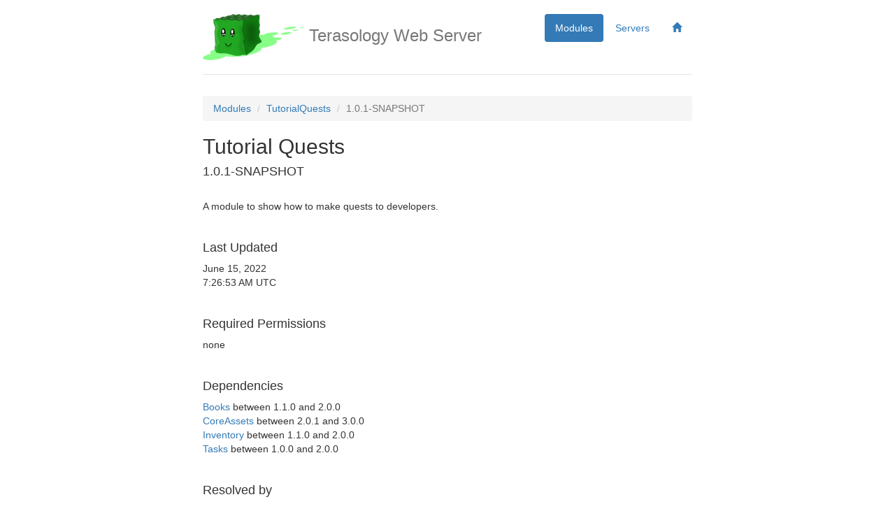

--- FILE ---
content_type: text/html;charset=utf-8
request_url: http://meta.terasology.org/modules/show/TutorialQuests/1.0.1-SNAPSHOT
body_size: 1418
content:
<!DOCTYPE html>
<html lang="en">


  <head>
    <meta http-equiv="Content-Type" content="text/html; charset=UTF-8">
    <meta http-equiv="X-UA-Compatible" content="IE=edge">
    <meta name="viewport" content="width=device-width, initial-scale=1">
    <!-- The above 3 meta tags *must* come first in the head; any other head content must come *after* these tags -->
    <meta name="description" content="">
    <meta name="author" content="">
    <!--link rel="icon" href="http://getbootstrap.com/favicon.ico"-->

    <title>Terasology Web Server</title>

    <!-- Bootstrap core CSS -->
    <link href="/css/bootstrap.min.css" rel="stylesheet">

    <!-- Custom styles for this template -->
    <link href="/css/jumbotron-narrow.css" rel="stylesheet">

    <!-- Even more custom styles -->
    <link href="/css/custom.css" rel="stylesheet">

  </head>

  <body>

    <div class="container">


      <div class="header clearfix">
        <nav>
          <ul class="nav nav-pills pull-right">
            <li role="presentation"
                class="active"
                ><a href="/modules/show">Modules</a>
            </li>
            <li role="presentation"
                
                ><a href="/servers/show">Servers</a>
            </li>
            <li role="presentation"
                
                ><a href="/home"><span class="glyphicon glyphicon-home" aria-hidden="true" title="Home"></span></a>
            </li>
          </ul>
        </nav>
        <h3 class="text-muted">
          <img src="/img/sweet-gooey-smallish.png" height="66" alt="Gooey Sweet">
          Terasology Web Server
        </h3>
      </div>


      <div>
        <ol class="breadcrumb">
          <li><a href="/modules/show">Modules</a></li>
          <li><a href="/modules/show/TutorialQuests">TutorialQuests</a></li>
          <li class="active">1.0.1-SNAPSHOT</li>
        </ol>

        <h2>Tutorial Quests</h2>
        <h4>1.0.1-SNAPSHOT</h4>

        <br>
        <p>A module to show how to make quests to developers.</p>

        <br>
        <h4>Last Updated</h4>
        <p>
          June 15, 2022<br>
          7:26:53 AM UTC
        </p>

        <br>
        <h4>Required Permissions</h4>
        <p>
           none
        </p>

        <br>
        <h4>Dependencies</h4>
        <p>           <a href="/modules/show/Books">Books</a> between 1.1.0 and 2.0.0
           <br>
           <a href="/modules/show/CoreAssets">CoreAssets</a> between 2.0.1 and 3.0.0
           <br>
           <a href="/modules/show/Inventory">Inventory</a> between 1.1.0 and 2.0.0
           <br>
           <a href="/modules/show/Tasks">Tasks</a> between 1.0.0 and 2.0.0
           <br>
        </p>

        <br>
        <h4>Resolved by</h4>
        <p>
          <a href="/modules/show/TutorialQuests/1.0.1-SNAPSHOT">TutorialQuests 1.0.1-SNAPSHOT</a><br>
          <a href="/modules/show/Books/1.2.0-SNAPSHOT">Books 1.2.0-SNAPSHOT</a><br>
          <a href="/modules/show/CoreAssets/2.3.0-SNAPSHOT">CoreAssets 2.3.0-SNAPSHOT</a><br>
          <a href="/modules/show/Inventory/1.6.0-SNAPSHOT">Inventory 1.6.0-SNAPSHOT</a><br>
          <a href="/modules/show/Tasks/1.1.0-SNAPSHOT">Tasks 1.1.0-SNAPSHOT</a><br>
          <a href="/modules/show/ItemRendering/1.2.0-SNAPSHOT">ItemRendering 1.2.0-SNAPSHOT</a><br>
          (there may be other combinations)
        </p>
        <br>

        <a href="https://artifactory.terasology.io/artifactory/terasology-snapshot-local/org/terasology/modules/TutorialQuests/1.0.1-SNAPSHOT/TutorialQuests-1.0.1-20220615.073020-3.jar" class="btn btn-lg btn-primary">
            <span class="glyphicon glyphicon-download-alt" aria-hidden="true"></span> Download (6 kB)
        </a>

        <br><br>
        <br>

      </div>

      <footer class="footer">
        <p>
          Version: 2.10.0<br>
          &#169; MovingBlocks 2026
        </p>
      </footer>

    </div> <!-- /container -->

</body></html>


--- FILE ---
content_type: text/css
request_url: http://meta.terasology.org/css/jumbotron-narrow.css
body_size: 1411
content:
/* Space out content a bit */
body {
  padding-top: 20px;
  padding-bottom: 20px;
}

/* Everything but the jumbotron gets side spacing for mobile first views */
.header,
.marketing,
.footer {
  padding-right: 15px;
  padding-left: 15px;
}

/* Custom page header */
.header {
  padding-bottom: 20px;
  border-bottom: 1px solid #e5e5e5;
}
/* Make the masthead heading the same height as the navigation */
.header h3 {
  margin-top: 0;
  margin-bottom: 0;
  line-height: 40px;
}

/* Custom page footer */
.footer {
  padding-top: 19px;
  color: #777;
  border-top: 1px solid #e5e5e5;
}

/* Customize container */
@media (min-width: 768px) {
  .container {
    max-width: 730px;
  }
}
.container-narrow > hr {
  margin: 30px 0;
}

/* Main marketing message and sign up button */
.jumbotron {
  text-align: center;
  border-bottom: 1px solid #e5e5e5;
}
.jumbotron .btn {
  padding: 14px 24px;
  font-size: 21px;
}

/* Supporting marketing content */
.marketing {
  margin: 40px 0;
}
.marketing p + h4 {
  margin-top: 28px;
}

/* Responsive: Portrait tablets and up */
@media screen and (min-width: 768px) {
  /* Remove the padding we set earlier */
  .header,
  .marketing,
  .footer {
    padding-right: 0;
    padding-left: 0;
  }
  /* Space out the masthead */
  .header {
    margin-bottom: 30px;
  }
  /* Remove the bottom border on the jumbotron for visual effect */
  .jumbotron {
    border-bottom: 0;
  }
}
